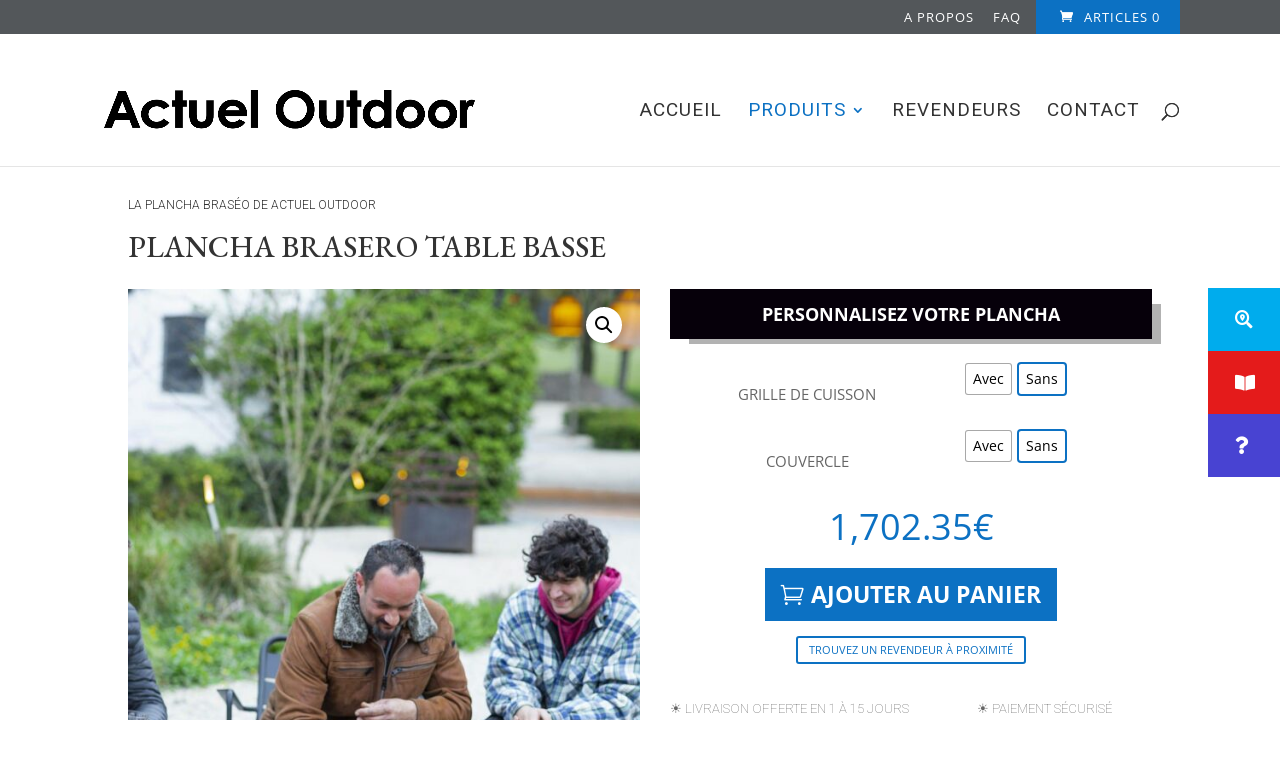

--- FILE ---
content_type: text/css; charset=UTF-8
request_url: https://www.actuel-outdoor.com/wp-content/et-cache/5114/et-core-unified-5114.min.css?ver=1768343139
body_size: 1140
content:
#logo{margin-top:20px}#et-top-navigation{margin-top:20px}#top-header .et-cart-info{background:#0C71C3;padding:20px}.ssf-main-content#mainContent #applyFilterOptions,.ssf-main-content#mainContent .pagination-btn{background-color:#0C71C3;box-shadow:none;border-radius:0;font-size:14px;font-weight:300!important;text-transform:uppercase!important}.infobox__marker{display:none}a.ssflinks{color:#0C71C3!important;text-decoration:none}.main-back-to-top{display:none}.store-locator-map .infobox__inner{max-height:525px;position:relative;overflow:auto;background-color:#0C71C3}.store-locator-map .store-locator__infobox:before{border-right-color:#0C71C3}.store-locator-map .store-locator__infobox:before{display:none}#footer-info,#footer-info a{font-weight:bold!important;text-transform:none!important}@media all and (max-width:980px){.custom_row{display:-webkit-box;display:-moz-box;display:-ms-flexbox;display:-webkit-flex;display:flex;-webkit-flex-wrap:wrap;flex-wrap:wrap}.first-on-mobile{-webkit-order:1;order:1}.second-on-mobile{-webkit-order:2;order:2}.third-on-mobile{-webkit-order:3;order:3}.fourth-on-mobile{-webkit-order:4;order:4}.custom_row:last-child .et_pb_column:last-child{margin-bottom:30px}}.mfp-title{display:none}.mfp-img{filter:grayscale(30%)}#left-area{width:100%!important}.woocommerce #right-column{display:none}.et_right_sidebar #left-area{float:none;padding-right:0px}#main-content .container:before{width:0px}.woocommerce .woocommerce-breadcrumb{display:none}#main-content .container{padding-top:0px}.woocommerce-page .container{width:90%}.woocommerce-cart table.cart img,.woocommerce-checkout table.cart img{width:85px;box-shadow:none}.cart thead{background:#0C71C3}.cart thead th{color:#fff;font-size:16px;text-transform:uppercase}.woocommerce .quantity input.qty,.woocommerce-page .quantity input.qty,.woocommerce #content .quantity input.qty,.woocommerce-page #content .quantity input.qty,.woocommerce-cart table.cart td.actions .coupon .input-text{font-size:12px!important;height:35px}.woocommerce button.button.disabled,.woocommerce button.button:disabled,.woocommerce button.button:disabled[disabled]{display:none!important}.woocommerce a.button.alt,.woocommerce-page a.button.alt,.woocommerce button.button.alt,.woocommerce button.button.alt.disabled,.woocommerce-page button.button.alt,.woocommerce-page button.button.alt.disabled,.woocommerce input.button.alt,.woocommerce-page input.button.alt,.woocommerce #respond input#submit.alt,.woocommerce-page #respond input#submit.alt,.woocommerce #content input.button.alt,.woocommerce-page #content input.button.alt,.woocommerce a.button,.woocommerce-page a.button,.woocommerce button.button,.woocommerce-page button.button,.woocommerce input.button,.woocommerce-page input.button,.woocommerce #respond input#submit,.woocommerce-page #respond input#submit,.woocommerce #content input.button,.woocommerce-page #content input.button{color:#ffffff!important;border-width:0px!important;border-color:rgba(0,0,0,0);border-radius:0px;font-size:19px;font-weight:300!important;text-transform:uppercase!important;background-color:#0C71C3}.woocommerce .woocommerce-error,.woocommerce .woocommerce-info,.woocommerce .woocommerce-message{background:#0C71C3}.woocommerce-account-fields{background-color:#0C71C3;color:#fff;padding:10px;margin-bottom:10px}#add_payment_method .checkout .create-account small,.woocommerce-cart .checkout .create-account small,.woocommerce-checkout .checkout .create-account small{color:#fff}@media screen and (min-width:1024px){.woocommerce ul.products li.product{width:21%!important;margin:2%!important;clear:none!important}.woocommerce ul.products li.product:nth-child(4n+1){clear:both!important}}@media screen and (min-width:768px) and (max-width:980px){.woocommerce ul.products li.product.first,.woocommerce ul.products li.product.last{clear:right!important}.woocommerce ul.products li.product:nth-child(4n+1){clear:none!important}}.cross-sells a.ajax_add_to_cart{font-size:10px;text-align:center}.cross-sells a.product_type_simple{font-size:10px;text-align:center}.woocommerce-message a.button.wc-forward{border:none;background:#53575a}.woocommerce-message a.button.wc-forward:hover{border:none;background:#53575a}@media screen and (max-width:767px){.cross-sells{display:none}}@media screen and (min-width:768px){.products3{margin-left:33%;width:50%}}#post-698{margin-bottom:200px}.et-db #et-boc .et-l .et_pb_wc_images_1{min-height:0px!important}.ttc{display:none}#accessoires .button{font-size:10px!important}.product_meta{margin-top:10px}.menu-image{height:150px!important}.et-zoom-in.et_pb_image:hover img,.et-zoom-in .et_pb_image_wrap:hover img,.et-zoom-in a:hover img{transform:scale(1.3);transition:all 2s 0s ease}.et-zoom-in,.et-zoom-in a{overflow:hidden}.et-zoom-in.et_pb_image img,.et-zoom-in .et_pb_image_wrap img,.et-zoom-in a img{transition:all 1s 0s ease}.menu-flottant{width:14em;float:right;position:fixed;z-index:9999;top:40%;font-size:1em;line-height:2px;color:#fff;font-weight:700;text-transform:uppercase;right:-10em}.menu-flottant ul{list-style:none;margin:0;padding:0}.menu-flottant ul li{display:block;background-color:#333;height:3.5em;padding:1em 1.5em;position:relative;-webkit-transition:-webkit-transform 0.5s;-moz-transition:-webkit-transform 0.5s;transition:transform .5s}.menu-flottant ul li:nth-child(1){background-color:#00aced}.menu-flottant ul li:nth-child(2){background-color:#e41b1b}.menu-flottant ul li:nth-child(3){background-color:#4843D2}.menu-flottant ul li:hover{-webkit-transform:translateX(-10em);transform:translateX(-10em)}.menu-flottant ul li a{display:block;color:#FFF;text-decoration:none;position:absolute;font-size:1em;line-height:1.5em;height:2em;top:0;bottom:0;right:0.2em;margin:0 auto;padding:1em 1.5em}.menu-flottant ul li span{float:left;line-height:1.5em;height:2em;padding-bottom:1em}.centrer-verticalement{display:flex;flex-direction:column;justify-content:center;display:-webkit-box;display:-webkit-flex;display:-moz-box;display:-ms-flexbox;-webkit-box-orient:vertical;-webkit-box-direction:normal;-webkit-flex-direction:column;-moz-box-orient:vertical;-moz-box-direction:normal;-ms-flex-direction:column;-webkit-box-pack:center;-webkit-justify-content:center;-moz-box-pack:center;-ms-flex-pack:center}.woo-variation-swatches.wvs-show-label .variations td{display:inline!important;float:left}.woocommerce div.product form.cart .variations td.label{padding-top:8px!important;float:left}.woo-variation-swatches .variable-items-wrapper .variable-item:not(.radio-variable-item).selected,.woo-variation-swatches .variable-items-wrapper .variable-item:not(.radio-variable-item).selected:hover{color:white;background:#0C71C3}.woo-variation-swatches .variable-items-wrapper .variable-item:not(.radio-variable-item).selected,.woo-variation-swatches .variable-items-wrapper .variable-item:not(.radio-variable-item).selected:hover{box-shadow:0 0 0 2px #0C71C3}.woocommerce div.product form.cart .variations td{padding:0 0px 0px 0!important;max-width:none!important;line-height:1.3em}.woocommerce div.product span.price,.woocommerce-page div.product span.price{font-size:2em!important;color:#0C71C3}

--- FILE ---
content_type: text/css; charset=UTF-8
request_url: https://www.actuel-outdoor.com/wp-content/et-cache/5114/et-core-unified-cpt-deferred-5114.min.css?ver=1768343140
body_size: 1129
content:
.et-db #et-boc .et-l .et_pb_row_2.et_pb_row,.et-db #et-boc .et-l .et_pb_row_6.et_pb_row,.et-db #et-boc .et-l .et_pb_row_7.et_pb_row,.et-db #et-boc .et-l .et_pb_row_9.et_pb_row,.et-db #et-boc .et-l .et_pb_row_13.et_pb_row{padding-bottom:0px!important;padding-bottom:0px}.et-db #et-boc .et-l .et_pb_text_5,.et-db #et-boc .et-l .et_pb_text_6,.et-db #et-boc .et-l .et_pb_text_14,.et-db #et-boc .et-l .et_pb_text_15{font-family:'Roboto',Helvetica,Arial,Lucida,sans-serif;font-weight:300;font-size:16px;padding-bottom:51px!important}.et-db #et-boc .et-l .et_pb_text_5 h2,.et-db #et-boc .et-l .et_pb_text_6 h2,.et-db #et-boc .et-l .et_pb_text_14 h2,.et-db #et-boc .et-l .et_pb_text_15 h2{font-family:'EB Garamond',Georgia,"Times New Roman",serif;text-transform:uppercase;font-size:34px;text-align:center}.et-db #et-boc .et-l .et_pb_wc_reviews_0 .star-rating,.et-db #et-boc .et-l .et_pb_wc_reviews_0 .comment-form-rating p.stars a,.et-db #et-boc .et-l .et_pb_wc_reviews_1 .star-rating,.et-db #et-boc .et-l .et_pb_wc_reviews_1 .comment-form-rating p.stars a{font-size:14px}.et-db #et-boc .et-l .et_pb_wc_reviews_0 .star-rating,.et-db #et-boc .et-l .et_pb_wc_reviews_1 .star-rating{width:calc(5.4em + (0px * 4))}.et-db #et-boc .et-l .et_pb_section_3,.et-db #et-boc .et-l .et_pb_section_4,.et-db #et-boc .et-l .et_pb_section_8,.et-db #et-boc .et-l .et_pb_section_9{min-height:290px}.et-db #et-boc .et-l .et_pb_section_3.et_pb_section,.et-db #et-boc .et-l .et_pb_section_8.et_pb_section{padding-top:0px;padding-right:0px;padding-bottom:24px;padding-left:0px;margin-top:0px;margin-bottom:-1px}.et-db #et-boc .et-l .et_pb_testimonial_0.et_pb_testimonial .et_pb_testimonial_content,.et-db #et-boc .et-l .et_pb_testimonial_1.et_pb_testimonial .et_pb_testimonial_content{text-transform:uppercase;font-size:14px}.et-db #et-boc .et-l .et_pb_testimonial_0.et_pb_testimonial .et_pb_testimonial_author,.et-db #et-boc .et-l .et_pb_testimonial_1.et_pb_testimonial .et_pb_testimonial_author{font-size:24px;color:#edf000!important;letter-spacing:3px;line-height:1em}.et-db #et-boc .et-l .et_pb_testimonial_0.et_pb_testimonial .et_pb_testimonial_position,.et-db #et-boc .et-l .et_pb_testimonial_0.et_pb_testimonial .et_pb_testimonial_separator,.et-db #et-boc .et-l .et_pb_testimonial_1.et_pb_testimonial .et_pb_testimonial_position,.et-db #et-boc .et-l .et_pb_testimonial_1.et_pb_testimonial .et_pb_testimonial_separator{line-height:1em}.et-db #et-boc .et-l .et_pb_testimonial_0.et_pb_testimonial .et_pb_testimonial_company,.et-db #et-boc .et-l .et_pb_testimonial_0.et_pb_testimonial .et_pb_testimonial_company a,.et-db #et-boc .et-l .et_pb_testimonial_1.et_pb_testimonial .et_pb_testimonial_company,.et-db #et-boc .et-l .et_pb_testimonial_1.et_pb_testimonial .et_pb_testimonial_company a{font-size:1px;line-height:0em;text-shadow:0em 0.1em 0.1em rgba(0,0,0,0.4)}.et-db #et-boc .et-l .et_pb_testimonial_0.et_pb_testimonial,.et-db #et-boc .et-l .et_pb_testimonial_1.et_pb_testimonial{background-color:#0C71C3;background-color:#0C71C3}.et-db #et-boc .et-l .et_pb_testimonial_0.et_pb_testimonial:before,.et-db #et-boc .et-l .et_pb_testimonial_1.et_pb_testimonial:before{background-color:#e73e02}.et-db #et-boc .et-l .et_pb_testimonial_0:before,.et-db #et-boc .et-l .et_pb_testimonial_1:before{font-size:62px;border-radius:62px;top:-31px;margin-left:-31px}.et-db #et-boc .et-l .et_pb_row_4,body.et-db #page-container .et-db #et-boc .et-l #et-boc .et-l .et_pb_row_4.et_pb_row,body.et_pb_pagebuilder_layout.single.et-db #page-container #et-boc .et-l #et-boc .et-l .et_pb_row_4.et_pb_row,body.et_pb_pagebuilder_layout.single.et_full_width_page.et-db #page-container #et-boc .et-l .et_pb_row_4.et_pb_row,.et-db #et-boc .et-l .et_pb_row_5,body.et-db #page-container .et-db #et-boc .et-l #et-boc .et-l .et_pb_row_5.et_pb_row,body.et_pb_pagebuilder_layout.single.et-db #page-container #et-boc .et-l #et-boc .et-l .et_pb_row_5.et_pb_row,body.et_pb_pagebuilder_layout.single.et_full_width_page.et-db #page-container #et-boc .et-l .et_pb_row_5.et_pb_row,.et-db #et-boc .et-l .et_pb_row_6,body.et-db #page-container .et-db #et-boc .et-l #et-boc .et-l .et_pb_row_6.et_pb_row,body.et_pb_pagebuilder_layout.single.et-db #page-container #et-boc .et-l #et-boc .et-l .et_pb_row_6.et_pb_row,body.et_pb_pagebuilder_layout.single.et_full_width_page.et-db #page-container #et-boc .et-l .et_pb_row_6.et_pb_row,.et-db #et-boc .et-l .et_pb_row_11,body.et-db #page-container .et-db #et-boc .et-l #et-boc .et-l .et_pb_row_11.et_pb_row,body.et_pb_pagebuilder_layout.single.et-db #page-container #et-boc .et-l #et-boc .et-l .et_pb_row_11.et_pb_row,body.et_pb_pagebuilder_layout.single.et_full_width_page.et-db #page-container #et-boc .et-l .et_pb_row_11.et_pb_row,.et-db #et-boc .et-l .et_pb_row_12,body.et-db #page-container .et-db #et-boc .et-l #et-boc .et-l .et_pb_row_12.et_pb_row,body.et_pb_pagebuilder_layout.single.et-db #page-container #et-boc .et-l #et-boc .et-l .et_pb_row_12.et_pb_row,body.et_pb_pagebuilder_layout.single.et_full_width_page.et-db #page-container #et-boc .et-l .et_pb_row_12.et_pb_row,.et-db #et-boc .et-l .et_pb_row_13,body.et-db #page-container .et-db #et-boc .et-l #et-boc .et-l .et_pb_row_13.et_pb_row,body.et_pb_pagebuilder_layout.single.et-db #page-container #et-boc .et-l #et-boc .et-l .et_pb_row_13.et_pb_row,body.et_pb_pagebuilder_layout.single.et_full_width_page.et-db #page-container #et-boc .et-l .et_pb_row_13.et_pb_row{width:100%;max-width:2560px}.et-db #et-boc .et-l .et_pb_image_0,.et-db #et-boc .et-l .et_pb_image_1,.et-db #et-boc .et-l .et_pb_image_2,.et-db #et-boc .et-l .et_pb_image_3,.et-db #et-boc .et-l .et_pb_image_4,.et-db #et-boc .et-l .et_pb_image_5,.et-db #et-boc .et-l .et_pb_image_6,.et-db #et-boc .et-l .et_pb_image_7{text-align:left;margin-left:0}.et-db #et-boc .et-l .et_pb_text_7,.et-db #et-boc .et-l .et_pb_text_16{font-family:'Roboto',Helvetica,Arial,Lucida,sans-serif;font-weight:300;font-size:16px;padding-left:0px!important;margin-left:10px!important;width:80%;max-width:100%}.et-db #et-boc .et-l .et_pb_section_4.et_pb_section,.et-db #et-boc .et-l .et_pb_section_9.et_pb_section{padding-top:0px;padding-right:0px;padding-bottom:0px;padding-left:0px;margin-top:0px;margin-bottom:-1px}.et-db #et-boc .et-l .et_pb_row_5.et_pb_row,.et-db #et-boc .et-l .et_pb_row_8.et_pb_row,.et-db #et-boc .et-l .et_pb_row_12.et_pb_row{padding-top:0px!important;padding-top:0px}.et-db #et-boc .et-l .et_pb_text_8,.et-db #et-boc .et-l .et_pb_text_17{font-family:'Roboto',Helvetica,Arial,Lucida,sans-serif;font-weight:300;font-size:16px;padding-top:20px!important;padding-bottom:0px!important;width:80%;max-width:100%}.et-db #et-boc .et-l .et_pb_accordion_0.et_pb_accordion h5.et_pb_toggle_title,.et-db #et-boc .et-l .et_pb_accordion_0.et_pb_accordion h1.et_pb_toggle_title,.et-db #et-boc .et-l .et_pb_accordion_0.et_pb_accordion h2.et_pb_toggle_title,.et-db #et-boc .et-l .et_pb_accordion_0.et_pb_accordion h3.et_pb_toggle_title,.et-db #et-boc .et-l .et_pb_accordion_0.et_pb_accordion h4.et_pb_toggle_title,.et-db #et-boc .et-l .et_pb_accordion_0.et_pb_accordion h6.et_pb_toggle_title,.et-db #et-boc .et-l .et_pb_accordion_1.et_pb_accordion h5.et_pb_toggle_title,.et-db #et-boc .et-l .et_pb_accordion_1.et_pb_accordion h1.et_pb_toggle_title,.et-db #et-boc .et-l .et_pb_accordion_1.et_pb_accordion h2.et_pb_toggle_title,.et-db #et-boc .et-l .et_pb_accordion_1.et_pb_accordion h3.et_pb_toggle_title,.et-db #et-boc .et-l .et_pb_accordion_1.et_pb_accordion h4.et_pb_toggle_title,.et-db #et-boc .et-l .et_pb_accordion_1.et_pb_accordion h6.et_pb_toggle_title{font-family:'EB Garamond',Georgia,"Times New Roman",serif;text-transform:uppercase}.et-db #et-boc .et-l .et_pb_accordion_0.et_pb_accordion .et_pb_toggle_content,.et-db #et-boc .et-l .et_pb_accordion_1.et_pb_accordion .et_pb_toggle_content{font-family:'Roboto',Helvetica,Arial,Lucida,sans-serif;font-weight:300;font-size:14px}.et-db #et-boc .et-l .et_pb_text_9 h1{font-family:'EB Garamond',Georgia,"Times New Roman",serif;text-align:center}.et-db #et-boc .et-l .et_pb_text_9 h5{font-family:'Roboto',Helvetica,Arial,Lucida,sans-serif;font-weight:300;text-transform:uppercase;font-size:12px}.et-db #et-boc .et-l .et_pb_text_9{padding-top:8px!important;padding-bottom:1px!important}.et-db #et-boc .et-l .et_pb_text_10{font-family:'Roboto',Helvetica,Arial,Lucida,sans-serif;font-weight:300;font-size:16px;padding-top:10px!important;padding-bottom:17px!important}.et-db #et-boc .et-l .et_pb_text_10 h1{font-family:'EB Garamond',Georgia,"Times New Roman",serif;text-transform:uppercase;text-align:left}.et-db #et-boc .et-l .et_pb_wc_images_1{padding-bottom:29px!important}.et-db #et-boc .et-l .et_pb_wc_images_1 ul.products li.product span.onsale{padding-top:6px!important;padding-right:18px!important;padding-bottom:6px!important;padding-left:18px!important;margin-top:0px!important;margin-right:0px!important;margin-bottom:0px!important;margin-left:0px!important}.et-db #et-boc .et-l .et_pb_text_11{font-weight:700;text-transform:uppercase;background-color:#06000a;padding-top:10px!important;padding-bottom:10px!important;margin-bottom:20px!important;box-shadow:14px 10px 0px -5px rgba(0,0,0,0.3)}.et-db #et-boc .et-l .et_pb_wc_add_to_cart_1 label{font-weight:normal;text-transform:uppercase;font-size:15px}.et-db #et-boc .et-l .et_pb_wc_add_to_cart_1.et_pb_module .et_pb_module_inner form.cart .variations td select{border-width:0px!important}.et-db #et-boc .et-l .et_pb_wc_add_to_cart_1{min-height:39.8px;padding-top:1px!important;margin-top:0px!important}body.et-db #page-container #et-boc .et-l .et_pb_section .et_pb_wc_add_to_cart_1 .button{color:#FFFFFF!important;border-width:0px!important;border-radius:0px;font-size:23px;font-weight:700!important;text-transform:uppercase!important;padding-right:0.7em;padding-left:2em;background-color:#0C71C3!important;margin-top:20px!important}body.et-db #page-container #et-boc .et-l .et_pb_section .et_pb_wc_add_to_cart_1 .button:after{display:none}body.et-db #page-container #et-boc .et-l .et_pb_section .et_pb_wc_add_to_cart_1 .button:before{content:attr(data-icon);font-family:ETmodules!important;font-weight:400!important;line-height:inherit;font-size:inherit!important;opacity:1;margin-left:-1.3em;right:auto;display:inline-block;font-family:ETmodules!important;font-weight:400!important}body.et-db #page-container #et-boc .et-l .et_pb_section .et_pb_wc_add_to_cart_1 .button:hover:before{margin-left:.3em;right:auto;margin-left:-1.3em}.et-db #et-boc .et-l .et_pb_button_1_wrapper{margin-top:11px!important}body.et-db #page-container #et-boc .et-l .et_pb_section .et_pb_button_1{font-size:11px;text-transform:uppercase!important}body.et-db #page-container #et-boc .et-l .et_pb_section .et_pb_button_1:after{font-size:1.6em}body.et_button_custom_icon.et-db #page-container #et-boc .et-l .et_pb_button_1:after{font-size:11px}.et-db #et-boc .et-l .et_pb_button_1,.et-db #et-boc .et-l .et_pb_button_1:after{transition:all 300ms ease 0ms}.et-db #et-boc .et-l .et_pb_text_12{font-family:'Roboto',Helvetica,Arial,Lucida,sans-serif;font-weight:100;text-transform:uppercase;font-size:13px;min-height:86px;padding-top:30px!important;padding-bottom:0px!important;margin-right:40px!important}.et-db #et-boc .et-l .et_pb_text_13{font-family:'Roboto',Helvetica,Arial,Lucida,sans-serif;font-weight:700;text-transform:uppercase;font-size:11px;min-height:86px;padding-top:0px!important;width:91%}.et-db #et-boc .et-l div.et_pb_section.et_pb_section_6{background-image:url(https://www.actuel-outdoor.com/wp-content/uploads/2022/08/barbecue-plancha-brasero-3en1.jpg)!important}.et-db #et-boc .et-l .et_pb_section_6.et_pb_section{padding-bottom:721px}.et-db #et-boc .et-l .et_pb_column_14{padding-left:30px}.et-db #et-boc .et-l .et_pb_text_7.et_pb_module,.et-db #et-boc .et-l .et_pb_text_8.et_pb_module,.et-db #et-boc .et-l .et_pb_text_16.et_pb_module,.et-db #et-boc .et-l .et_pb_text_17.et_pb_module{margin-left:auto!important;margin-right:auto!important}@media only screen and (min-width:981px){.et-db #et-boc .et-l .et_pb_text_6,.et-db #et-boc .et-l .et_pb_text_15{width:85%}}@media only screen and (max-width:980px){.et-db #et-boc .et-l .et_pb_image_0 .et_pb_image_wrap img,.et-db #et-boc .et-l .et_pb_image_1 .et_pb_image_wrap img,.et-db #et-boc .et-l .et_pb_image_2 .et_pb_image_wrap img,.et-db #et-boc .et-l .et_pb_image_3 .et_pb_image_wrap img,.et-db #et-boc .et-l .et_pb_image_4 .et_pb_image_wrap img,.et-db #et-boc .et-l .et_pb_image_5 .et_pb_image_wrap img,.et-db #et-boc .et-l .et_pb_image_6 .et_pb_image_wrap img,.et-db #et-boc .et-l .et_pb_image_7 .et_pb_image_wrap img{width:auto}.et-db #et-boc .et-l .et_pb_wc_add_to_cart_1 label{font-size:15px}body.et-db #page-container #et-boc .et-l .et_pb_section .et_pb_wc_add_to_cart_1 .button:before{line-height:inherit;font-size:inherit!important;margin-left:-1.3em;right:auto;display:inline-block;opacity:1;content:attr(data-icon);font-family:ETmodules!important;font-weight:400!important}body.et-db #page-container #et-boc .et-l .et_pb_section .et_pb_wc_add_to_cart_1 .button:after{display:none}body.et-db #page-container #et-boc .et-l .et_pb_section .et_pb_wc_add_to_cart_1 .button:hover:before{margin-left:.3em;right:auto;margin-left:-1.3em}body.et-db #page-container #et-boc .et-l .et_pb_section .et_pb_button_1:after{display:inline-block;opacity:0}body.et-db #page-container #et-boc .et-l .et_pb_section .et_pb_button_1:hover:after{opacity:1}}@media only screen and (max-width:767px){.et-db #et-boc .et-l .et_pb_section_2.et_pb_section,.et-db #et-boc .et-l .et_pb_section_7.et_pb_section{margin-top:20px;margin-bottom:20px}.et-db #et-boc .et-l .et_pb_text_6,.et-db #et-boc .et-l .et_pb_text_15{width:100%}.et-db #et-boc .et-l .et_pb_testimonial_0.et_pb_testimonial,.et-db #et-boc .et-l .et_pb_testimonial_1.et_pb_testimonial{margin-bottom:20px!important}.et-db #et-boc .et-l .et_pb_image_0 .et_pb_image_wrap img,.et-db #et-boc .et-l .et_pb_image_1 .et_pb_image_wrap img,.et-db #et-boc .et-l .et_pb_image_2 .et_pb_image_wrap img,.et-db #et-boc .et-l .et_pb_image_3 .et_pb_image_wrap img,.et-db #et-boc .et-l .et_pb_image_4 .et_pb_image_wrap img,.et-db #et-boc .et-l .et_pb_image_5 .et_pb_image_wrap img,.et-db #et-boc .et-l .et_pb_image_6 .et_pb_image_wrap img,.et-db #et-boc .et-l .et_pb_image_7 .et_pb_image_wrap img{width:auto}.et-db #et-boc .et-l .et_pb_text_7,.et-db #et-boc .et-l .et_pb_text_16{margin-top:20px!important;margin-bottom:20px!important;margin-left:0px!important}.et-db #et-boc .et-l .et_pb_text_8,.et-db #et-boc .et-l .et_pb_text_17{margin-top:0px!important;margin-bottom:0px!important}.et-db #et-boc .et-l .et_pb_text_11{font-size:17px;margin-right:30px!important;margin-bottom:20px!important}.et-db #et-boc .et-l .et_pb_wc_add_to_cart_1 label{font-size:13px}.et-db #et-boc .et-l .et_pb_wc_add_to_cart_1 select{font-size:10px!important}.et-db #et-boc .et-l .et_pb_wc_add_to_cart_1{padding-right:30px!important}body.et-db #page-container #et-boc .et-l .et_pb_section .et_pb_wc_add_to_cart_1 .button:before{line-height:inherit;font-size:inherit!important;margin-left:-1.3em;right:auto;display:inline-block;opacity:1;content:attr(data-icon);font-family:ETmodules!important;font-weight:400!important}body.et-db #page-container #et-boc .et-l .et_pb_section .et_pb_wc_add_to_cart_1 .button:after{display:none}body.et-db #page-container #et-boc .et-l .et_pb_section .et_pb_wc_add_to_cart_1 .button:hover:before{margin-left:.3em;right:auto;margin-left:-1.3em}.et-db #et-boc .et-l .et_pb_button_1_wrapper{margin-right:30px!important}body.et-db #page-container #et-boc .et-l .et_pb_section .et_pb_button_1:after{display:inline-block;opacity:0}body.et-db #page-container #et-boc .et-l .et_pb_section .et_pb_button_1:hover:after{opacity:1}}